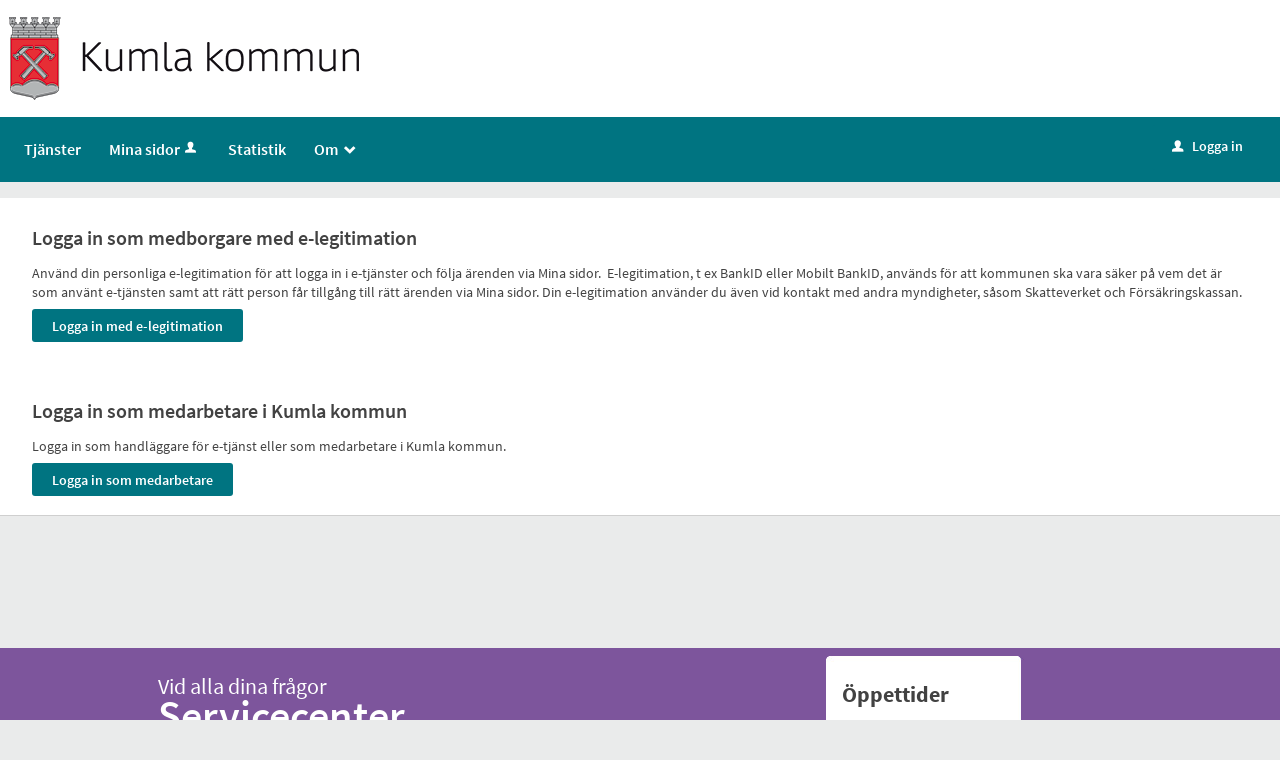

--- FILE ---
content_type: text/html;charset=ISO-8859-1
request_url: https://etjanst.kumla.se/loggain?redirect=%2Fstatistik%2Ffamily%2F306%3Ftriggerlogin%3D1
body_size: 5596
content:
<!DOCTYPE html><html lang="sv">
<head>
<META http-equiv="Content-Type" content="text/html; charset=ISO-8859-1">
<meta name="viewport" content="width=device-width, initial-scale=1, maximum-scale=2">
<meta name="keywords" content="Open ePlatform, E-tj&auml;nster Kumla">
<meta name="description" content="Open ePlatform &auml;r en e-tj&auml;nsteplattform levererad av Nordic Peak">
<title>V&auml;lj inloggningsmetod - Kumla kommun</title>
<link rel="shortcut icon" href="/favicon.ico">
<link rel="stylesheet" href="/css/global.css">
<link rel="stylesheet" href="/css/header.css?v=1">
<link rel="stylesheet" href="/css/layout.css?v=1">
<link rel="stylesheet" href="/css/modules.css">
<link rel="stylesheet" href="/css/interface.css?v=1">
<link rel="stylesheet" href="/css/openhierarchy.css">
<link rel="stylesheet" href="/css/overrides.css?v=1">
<script type="text/javascript" src="/js/vendor/modernizr-2.6.2.min.js"></script><script type="text/javascript" src="/static/global/jquery/jquery.js"></script><script type="text/javascript" src="/static/global/jquery/jquery-migrate.js"></script><script type="text/javascript" src="/static/global/jquery/jquery-ui.js"></script><script type="text/javascript" src="/js/init-modernizr.js"></script><script src="/static/global/ckeditor/ckeditor.js?v=xXZeycGG5qTLhlwY"></script><script src="/static/global/ckeditor/adapters/jquery.js?v=xXZeycGG5qTLhlwY"></script><script src="/static/global/ckeditor/init.js?v=xXZeycGG5qTLhlwY"></script><script type="text/javascript" src="/js/fastclick.js"></script><script type="text/javascript" src="/js/init-menus.js?v=1"></script>
</head>
<body>
<a href="#main-content" class="skip-to-main">G&aring; direkt till inneh&aring;llet</a>
<header>
<div class="top container"><p><a href="/"><img alt="" src="/images/kumla.png" /></a></p>
</div>
<nav aria-label="Huvudmeny">
<div class="container">
<a role="button" class="only-mobile" href="#" id="toggle-primary" aria-controls="mainmenu" aria-expanded="false" data-icon-before="L">Meny</a>
<ul class="primary" id="mainmenu">
<li class="">
<a href="/oversikt"><span>Tj&auml;nster</span></a>
</li>
<li>
<a href="/minasidor">Mina sidor<i aria-hidden="true" data-icon-before="u" class="vertical-align-middle"></i></a>
</li>
<li class="">
<a href="/statistik"><span>Statistik</span></a>
</li>
<li class=" dd">
<div class="marker"></div>
<a href="#"><span>Om<span class="icon" aria-hidden="true">_</span></span></a>
<div class="submenu">
<ul>
<li class="">
<a href="/om/page/om"><span class="icon arrow" aria-hidden="true"><i data-icon-before=">"></i></span><span class="text">Om</span></a>
</li>
<li class="">
<a href="/om/page/tillganglighetsredogorelse"><span class="icon arrow" aria-hidden="true"><i data-icon-before=">"></i></span><span class="text">Tillg&auml;nglighets&shy;redog&ouml;relse</span></a>
</li>
</ul>
</div>
</li>
</ul>
<div class="user">
<a href="/loggain?triggerlogin=1" class="logged-out"><i aria-hidden="true">u</i>Logga in</a>
</div>
</div>
</nav>
</header>
<div class="main container" role="main" id="main-content">
<div class="top-content"></div>
<div class="content-wide "><div class="contentitem">
<div class="loginproviders">
<div class="loginprovider bigmargintop"><h1>Logga in som medborgare med e-legitimation</h1>

<p>Anv&auml;nd din personliga e-legitimation f&ouml;r att logga in i e-tj&auml;nster och f&ouml;lja &auml;renden via Mina sidor. &nbsp;E-legitimation, t ex BankID eller Mobilt BankID, anv&auml;nds f&ouml;r att kommunen ska vara s&auml;ker p&aring; vem det &auml;r som anv&auml;nt e-tj&auml;nsten samt att r&auml;tt person f&aring;r tillg&aring;ng till r&auml;tt &auml;renden via Mina sidor. Din e-legitimation anv&auml;nder du &auml;ven vid kontakt med andra myndigheter, s&aring;som Skatteverket och F&ouml;rs&auml;kringskassan.</p><form method="GET" action="/loggain/login">
<input type="hidden" name="redirect" value="/statistik/family/306?triggerlogin=1"><input type="hidden" name="provider" value="fg-182"><input type="submit" value="Logga in med e-legitimation" class="btn btn-blue">
</form>
</div>
<div class="loginprovider bigmargintop"><h5>&nbsp;</h5>

<h1>Logga in som medarbetare i Kumla kommun</h1>

<p>Logga in som handl&auml;ggare f&ouml;r e-tj&auml;nst eller som medarbetare i Kumla kommun.</p><form method="GET" action="/loggain/login">
<input type="hidden" name="redirect" value="/statistik/family/306?triggerlogin=1"><input type="hidden" name="provider" value="fg-190"><input type="submit" value="Logga in som medarbetare" class="btn btn-blue">
</form>
</div>
</div>
</div>
</div>
</div>
<footer>
<div class="container">
<div class="eight columns alpha">
<h2>Vid alla dina fr&aring;gor</h2>
<h1>Servicecenter</h1>
</div>
<div class="contact-info eight columns alpha">
<div class="row">
<div class="columns box alpha">
<img alt="Telefonikon" src="/images/phone.png"><a href="callto:019-58 80 00" title="Ring till Servicecenter">019-58 80 00</a>
</div>
<div class="columns box">
<img alt="Mailikon" src="/images/mail.png"><a href="mailto:servicecenter@kumla.se" title="Maila till Servicecenter">servicecenter@kumla.se</a>
</div>
<div class="columns box alpha">
<img alt="Kartn&aring;lsikon" src="/images/address.png">Stadshuset, Torget 1</div>
</div>
</div>
<div class="open-info eight columns alpha information-container">
<img alt="Vit pratbubbla" src="/images/informationbox.png"><div id="opening-hours-text">
<h2>&Ouml;ppettider</h2>
<p>
<b>M&aring;n-fre</b> 8.00 - 16.00 <br>
<b>Dag f&ouml;re r&ouml;d dag (och afton)</b> 8.00 - 13.00
								</p>
</div>
</div>
</div>
</footer>
</body>
</html>


--- FILE ---
content_type: text/css
request_url: https://etjanst.kumla.se/css/overrides.css?v=1
body_size: 8829
content:
@CHARSET "ISO-8859-1";

html, body {
	background-color: #eaebeb;
}

a, a:hover, a:focus {
	color: #5B2A83;
}

.main {
	min-height: 450px;
}

.flow-wrapper section {
	box-shadow: none;
}

.service-navigator li span::before {
    line-height: 20px;
}

.service-navigator li span {
}

.btn.btn-light {
	background-color: #dcddde;
}

.btn.btn-blue, .btn.btn-search, header .user .logged-out {
	background: #007481 !important;
}

.btn.btn-blue:hover, .btn.btn-search:hover, header .user .logged-out:hover, .btn.btn-blue:focus, .btn.btn-search:focus, header .user .logged-out:focus {
  	background: #006773 !important;
  	border-top: 1px solid #006773 !important;
  	box-shadow: inset 0 1px 0 #0d7a87 !important;
}

header .user .logged-out:hover, header .user .logged-out:focus {
	padding-top: 10px;
}

.btn.btn-green {
	background: #5B2A83;
}

.btn.btn-green:hover, .btn.btn-green:focus {
	background: #522278;
	border-top: 1px solid #522278;
  	box-shadow: inset 0 1px 0 #7D559C;
}

.search-wrapper .search .input-wrapper.focus input[type="text"], .search-wrapper .search .input-wrapper.focus .symbol {
	border-color: #006975;
}

header nav {
	background-color: #007481;
}

header .user .logged-in .toggler {
	background-color: #007481;
	border: none;
}

header .user .logged-in .submenu ul li a .arrow {
	padding-left: 8px;
}

header .user .logged-in.active .toggler {
	border: none;
	background-color: #fff;
}

header .user .logged-in.active .toggler i {
	color: #424242;
}

header .user .logged-in .submenu ul li.bordered-link, header nav ul li .submenu ul li.bordered-link {
	border-bottom: 4px solid #007481;
}

header .user .logged-in .submenu ul li.bordered-link:hover, header nav ul li .submenu ul li.bordered-link:hover {
	border-bottom: 4px solid #2a5b90;
}

header .user .logged-in .submenu ul li a:hover {
	color: #2a5b90;
}

header nav ul {
	padding: 0;
}

header nav ul li.active, header nav ul li.active.dd, header nav ul.right li.active {
	background-color: #34909B;
	box-shadow: none;
	border-right: none;
}

header nav ul.right li a:focus {
	text-decoration: none;
}

header .submenu ul li.active a span {
	color: #2a5b90 !important;
}

header nav ul li:hover, header nav ul li.active:hover, header nav ul li.active.dd:hover, header nav ul.right li.active:hover {
	background-color: #34909B;
	box-shadow: none;
	border-right: none;
}

header nav ul li.active .marker {
	display: none;	
}

header nav ul.right li.active .marker {
	display: block;
}

header nav ul li a, header .user .logged-in h2, header nav ul li .submenu ul li a, header .user .logged-in .submenu ul li a {
    text-shadow: none;
}

header nav ul li .submenu {
	box-shadow: 0 10px 18px rgba(0, 0, 0, 0.24);
}

.tags-wrapper .tags ul li a, .tags-wrapper .tags ul li a:hover, .footer-button,
.list-table li a:not(.delete_favourite):not(.delete):hover, .list-table li a:not(.delete_favourite):not(.delete):focus,
.previews li a:hover h2, .previews li a:focus h2 {
	color: #02639c;
}

.top.container img {
	-webkit-transition:height 0.2s ease-in-out 0s;
	transition: height 0.2s ease-in-out 0s;
}

.top.container p {
	margin-top: 17px;
	margin-bottom: 17px;
}

@media screen and (max-width: 1004px) {
	.top.container img {
		height: 40px;
	}
}

@media screen and (max-width: 767px) {
	.top.container img {
		height: 35px;
	}
	.top.container p {
		text-align: center;
	}
}

.aside-inside .section.yellow, .summary-buttons li.flagged a, .btn.btn-file {
	background-color: rgba(245, 208, 76, 0.35);
}

.panel-wrapper.follow, .panel-wrapper.yellow {
	background-color: rgba(245, 208, 76, 0.35);
}

/* Footer */

footer {
    background: #7D559C none repeat scroll 0 0;
    border-bottom: 20px solid #5B2A83;
    color: white;
    padding: 25px;
}

footer a[href^="tel"] {
    color: #fff;
}

footer .container {
    background-color: #7D559C;
    margin: 0 auto;
    padding: 0;
    position: relative;
    max-width: 964px;
    /* box-shadow: 0 500px 0 500px #7D559C; */
}

footer .container::after {
    clear: both;
    content: " ";
    display: block;
    height: 0;
    visibility: hidden;
}

footer .container .column, footer .container .columns {
	display: inline;
	float: left;
}

footer .container .two.columns {
    width: 226px;
}

footer .container .six.columns {
    max-width: 718px;
}

footer .container .eight.columns {
    max-width: 964px;
}

footer .container .column.alpha, footer .container .columns.alpha {
    margin-left: 0;
}

footer .container .column.omega, footer .container .columns.omega {
    margin-right: 0;
}

footer .container .row {
    margin-bottom: 20px;
}

footer h1 {
	padding: 0;
	font-size: 42px;
	line-height: 0.8;
	margin-bottom: 10px;
}

footer h2 {
    color: #fff;
    font-size: 22px;
    font-weight: normal;
    line-height: 1.2em;
}

footer h3 {
    color: #fff;
    font-size: 16px;
    font-weight: bold;
    line-height: 1.25em;
    margin-bottom: 8px;
}

footer a.white {
    border-bottom: 1px dotted white;
    color: #fff;
    padding: 1px;
}

footer div.box {
    font-size: 14px;
    margin-bottom: 20px !important;
}

footer i.facebook {
    background: transparent url("../images/icon_footer_facebook.png") no-repeat scroll left center;
    padding-right: 22px;
}

footer .container .subFooterOrg {
    float: left;
    margin-top: 20px;
    padding: 2px 0;
}

footer .contact-info {
	clear: both;
	margin-top: 10px;
	padding-top: 10px;
	border-top: 1px solid #FFF;
}

footer .contact-info img {
	margin-right: 8px;
}

footer .contact-info div.box a {
	color: #FFF;
	text-decoration: none;
}

footer .contact-info div.box {
	font-size: 18px;
	margin-right: 20px;
}

footer .open-info {
	margin-top: -95px;
}

.browsing .search-wrapper, .browsing .search-wrapper > .inner {
	background-color: #5B2A83 !important;
}

.browsing .search-wrapper .recommended-searches, .search-wrapper .recommended-searches a {
	color: #FFF !important;
	text-decoration: none;
}

.browsing .search-wrapper .search-field {
	background-image: url("../images/search.svg");
}

.browsing .search-wrapper .search-btn {
	background-color: #7D559C !important;
}

.browsing .search-wrapper > .inner > h2 {
	color: #FFF;
}

.browsing .search-wrapper .btn.btn-blue, .browsing .search-wrapper .btn.btn-blue:focus, .browsing .search-wrapper .btn.btn-blue:hover {
	border-color: #754d95;
  	box-shadow: none;
}

.list-view ul.flow-list li a.btn {
	border-radius: 0 3px 3px 0 !important;
}

.view-toggler a.grid, .view-toggler a.list.selected {
	background-image: url("../images/view-toggler-list.svg") !important;
}

.view-toggler a.grid.selected {
	background-image: url("../images/view-toggler-grid.svg") !important;
}

.description-info a {
	background-image: url("../images/info.svg") !important;
}

.filter-list ul li a.selected .count {
	background-color: #007481 !important;
}

.filter-list ul li a.selected {
	color: #007481 !important;
}

.service-navigator li span::before {
	background-image: url(../images/steps-background.png);
}

@media screen and (max-width: 767px) {
	.browsing .search-wrapper .search-field {
		background-image: none;
	}
}

@media screen and (max-width: 1024px) {
	footer .open-info {
		display: none !important;
	}
}

@media screen and (max-width: 1320px) {
	header .top.container {
		padding-left: 9px;
	}
	header nav ul {
		padding-left: 10px;
	}
}

@media screen and (max-width: 1320px) and (min-width: 1004px) {
	footer {
		margin-top: 16px;
	}
}

header nav ul.primary > li > a {
	padding: 20px 14px 21px;
}

header nav ul.primary li .submenu a:focus {
	color: #424242;
}

footer .infomation-container {
	position: relative;
	text-align: center;
}

#opening-hours-text {
	position: absolute;
	top: 5%;
	left: 71%;
	max-width: 180px;
}

#opening-hours-text h2,
#opening-hours-text p,
#opening-hours-text b {
	color: #424242;
}

#opening-hours-text p,
#opening-hours-text b {
	font-size: 16px;
}

#opening-hours-text b,
#opening-hours-text h2 {
	font-weight: bold;
}

/* Accessibility */

.skip-to-main {position: absolute;
	transform: translateY(-100%);
	top: 7px;
  	left: 7px;
  	background-color: #FFF !important;
  	padding: 1em;
  	outline: 2px solid black;
  	outline-offset: 2px;
}
.skip-to-main:focus {
	transform: translateY(0%);	
	z-index: 999;
}

@media screen and (max-width: 767px) {
	
	header nav ul li a:not(.submenu-trigger):focus-visible {
	    outline-offset: -3px;
	}
	
	header nav ul.primary li a:focus {
		color: #424242;
	}
}